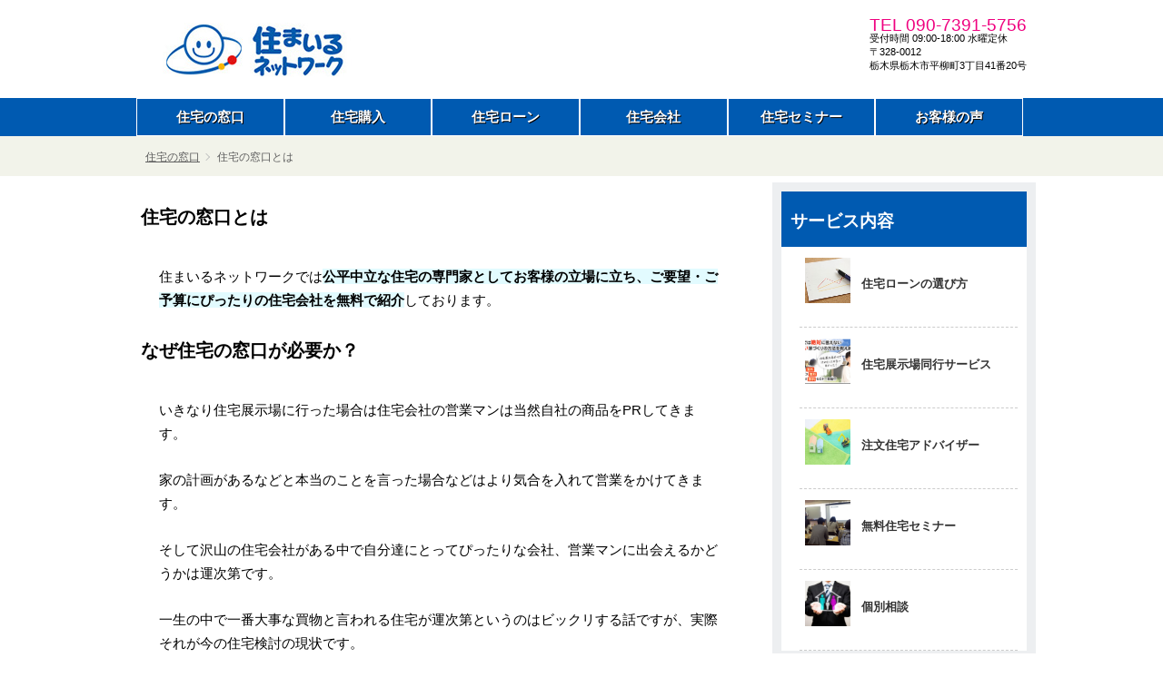

--- FILE ---
content_type: text/html; charset=UTF-8
request_url: https://smile-network.co.jp/window/
body_size: 9402
content:
<!DOCTYPE html>
<html lang="ja">
    <head>
        <meta http-equiv="content-Type" content="text/html; charset=UTF-8">
        <meta http-equiv="content-style-type" content="text/css">
        <meta http-equiv="content-script-type" content="text/javascript">
        <meta name="viewport" content="width=device-width, initial-scale=1.0">
        <meta name="keywords" content="住宅の窓口とは,家,購入">
        <meta name="description" content="一生の中で一番大事な買物と言われる住宅が運次第というのはビックリする話ですが、実際それが今の住宅検討の現状です。そうゆう状況の中で確実にお客様の住宅選びを成功させる為に誕生したのが「住宅の窓口」になります。">
        <title>住宅の窓口とは｜住まいるネットワーク株式会社</title>
        <link rel="canonical" href="https://smile-network.co.jp/window/">
        <style>
*{-webkit-box-sizing:border-box;-moz-box-sizing:border-box;box-sizing:border-box}html{font-size:62.5%}body{margin:0;background-color:#fff;color:#000;font-family:Linotte,YuGothic,"Yu Gothic",游ゴシック体,游ゴシック,"ヒラギノ角ゴ Pro W3","Hiragino Kaku Gothic Pro",Roboto,メイリオ,Meiryo,"ＭＳ Ｐゴシック",Osaka,"MS PGothic",Arial,Helvetica,Verdana,sans-serif;font-size:1.5rem;line-height:1.75}article,aside,details,figcaption,figure,footer,header,hgroup,main,menu,nav,section,summary{display:block}.btn-group-vertical>.btn-group:after,.btn-group-vertical>.btn-group:before,.btn-toolbar:after,.btn-toolbar:before,.clearfix:after,.clearfix:before,.container-fluid:after,.container-fluid:before,.container:after,.container:before,.dl-horizontal dd:after,.dl-horizontal dd:before,.form-horizontal .form-group:after,.form-horizontal .form-group:before,.modal-footer:after,.modal-footer:before,.modal-header:after,.modal-header:before,.nav:after,.nav:before,.navbar:after,.navbar:before,.pager:after,.pager:before,.panel-body:after,.panel-body:before,.row:after,.row:before{display:table;content:" "}.btn-group-vertical>.btn-group:after,.btn-toolbar:after,.clearfix:after,.container-fluid:after,.container:after,.dl-horizontal dd:after,.form-horizontal .form-group:after,.modal-footer:after,.modal-header:after,.nav:after,.navbar:after,.pager:after,.panel-body:after,.row:after{clear:both}a{color:#00f;text-decoration:none}a:focus,a:hover{text-decoration:none}h1{position:relative;margin-bottom:20px;padding-bottom:15px;font-size:20px;font-weight:700}h2{position:relative;margin-bottom:20px;padding-bottom:15px;font-size:20px;font-weight:700}h3{margin:0;padding:0;border:none}p{margin:15px 20px 25px;padding:0}ol,ul{padding:0;margin:0;list-style:none}img{max-width:100%;height:auto}.img_right{text-align:center;width:96%;clear:both;margin:0 5px 5px 0;margin:0 .5rem .5rem 0}#page{position:relative}#breadCrumb{position:relative;background:#f2f3ea}#breadCrumb ol{width:calc(100% - 40px);margin:0 auto;padding:9px 0;text-align:left;overflow:hidden}#breadCrumb ol li{display:inline-block;position:relative;padding:2px 10px 2px 0;margin-right:5px;line-height:1.5;font-size:12px}#breadCrumb ol li a{color:#5f5f5f;text-decoration:underline}#breadCrumb ol li:after{content:"";position:absolute;right:0;top:50%;margin-top:-3px;width:5px;height:5px;border-top:1px solid #bfbfbf;border-right:1px solid #bfbfbf;transform:rotate(45deg)}#breadCrumb ol li:last-child::after{border:none}#breadCrumb ol li:last-child a{text-decoration:none}#main{background-color:#fff;padding-bottom:50px}.marker{background:#e2fbff;font-weight:700}.red_bold{font-weight:700;color:red}.container{width:auto;padding:0}#content-left{width:100%}.inner{padding:13px;background-color:#fff}#sidemenu{position:relative;padding-top:7px}.sidebar_widget{margin-bottom:30px;background-color:#edeff1;overflow:hidden}.sidebar_widget ul li{display:block;font-size:15px;transition:all .4s ease 0;padding-bottom:10px;padding-top:0;border-bottom:1px dashed #ccc;margin:10px}.textwidget h3{margin:0;padding:20px 10px 15px;background:#005ab1;color:#fff;position:relative}.textwidget{font-size:16px;line-height:26px;background:#fff;margin:10px}.textwidget ul{padding-left:10px}.textwidget .text,.textwidget a .image,.textwidget a .text{display:table-cell;vertical-align:middle;padding:2px 6px}.textwidget a .image img{background-size:cover;width:50px;height:50px;max-width:none}.textwidget a .text .title{line-height:1.5;font-weight:700;font-size:13px;color:#333}.top_img{padding:5px;width:45%;float:left}.header{width:100%;overflow:hidden;padding:5px 0 5px 0}.header_inner{width:100%;padding:0;margin:0;overflow:hidden}.top_txt{width:50%;float:right;text-align:left}.top_txt_p{font-size:10px;margin:0;letter-spacing:0;line-height:15px}.top_txt_tel{font-size:12px;color:#ef007f;margin:0;letter-spacing:0;line-height:15px}.menu{width:100%;margin:0;padding:0;table-layout:fixed;background:#005ab1}.menu ul{width:100%;overflow:hidden;padding:0;margin:0 auto}.menu li{float:left;text-align:center;text-decoration:none;display:table-cell;width:33.3%;margin:0;padding:7px 0;border:1px solid #fff;box-sizing:border-box;background-size:100%;list-style:none}.menu li a{display:block;transition:.5s;color:#fff;font-weight:700;text-shadow:#000 1px 1px;text-decoration:none}.come_box{width:98%;border:solid 3px #dcdcdc;margin:0 auto;padding:0;overflow:hidden}.come_box_inner{width:99%;overflow:hidden}.come_box ul{padding-bottom:5px}.come_box li{list-style:none}.come_img{width:100%;float:right;overflow:hidden;padding:3px 20% 3px 20%}.pdflex{padding:10px}.choice a{text-decoration:none}.choice ul{margin:0;padding-left:4px}.choice li{width:95%;list-style:none;margin:10px 0;padding:10px 0;border-bottom:1px dashed #ff4aaa}.st_word{color:#ff4500}.check ul{border:solid 2px #87ceeb;border-radius:5px;padding:10px 10px 10px 10px}.check li{line-height:1.5;margin:20px auto;padding-left:5px;list-style:none;border-left:10px solid #87ceeb;border-bottom:1px dashed #87ceeb}.caution ul{border-radius:5px;padding:10px 10px 10px 10px}.caution li{line-height:1.5;margin:20px auto;padding-left:5px;list-style:none;border-left:10px solid #87ceeb;border-bottom:1px dashed #87ceeb}.boxarea li{width:33%;overflow:hidden}.boxarea ul{width:80%;margin:0 auto;padding:0}.boxarea li{width:20%;float:left;margin:0 0 15px 0}.column{width:95%;padding:20px 0 20px 0}.seminar_plans{width:100%}.seminar_plans p{margin:20px 20px 10px}.seminar_plans ul{width:90%;margin:0 auto;padding:0}.seminar_plans li{width:100%;font-size:13px;margin-bottom:10px;padding:0;border-bottom:solid 1px #ccc}.contact_arrow{width:100%}.contact_arrow_img{width:103px;margin:0 auto}.qa_box{width:96%;margin-top:15px;margin-bottom:15px}.qa_box_inner{clear:both;width:94%;position:relative;padding:5px 0 0 10px;margin:0 auto;margin-top:5px;margin-bottom:5px;border-top:1px solid #ffa4d4;border-bottom:1px solid #ffa4d4;box-shadow:0 0 10px #ff4aaa}.qa_box_inner li{list-style:none}.relation{width:100%}.relation ul{clear:both;width:100%;margin-bottom:30px;padding:0;position:relative;overflow:hidden}.relation li{float:left;border:1px solid #eee;width:43%;display:block;padding:10px 0;margin:10px 0;border-left:5px solid #eee;padding-left:1rem}.voice_list_box{width:100%}table.voice_list{width:95%;border-collapse:collapse;text-align:left;line-height:1.5;border:1px solid #ccc;margin:0 auto}table.voice_list thead{border-right:1px solid #ccc;border-left:1px solid #ccc;background:#dcdcdc}table.voice_list thead th{padding:10px;font-weight:700;vertical-align:top;color:#000;border-right:1px solid #ccc}table.voice_list tbody th{width:150px;padding:10px;font-weight:700;vertical-align:top;border-bottom:1px solid #ccc;border-right:1px solid #ccc;background:#deedff}table.voice_list td{width:350px;padding:10px;vertical-align:top;border-bottom:1px solid #ccc}.voice_box_inner{width:95%;overflow:hidden;margin:0 auto}.payment_list_box{margin-top:15px;width:100%}table.payment_list{width:100%;border-collapse:collapse;text-align:left;line-height:1.5;border:1px solid #ccc}table.payment_list thead{border-right:1px solid #ccc;border-left:1px solid #ccc;border-bottom:1px solid #ccc;background:#f5f5f5}table.payment_list thead th{padding:10px;font-weight:700;vertical-align:top;color:#000;border-right:1px solid #ccc}table.payment_list tbody th{width:150px;padding:10px;font-weight:700;vertical-align:top;border-bottom:1px solid #ccc;border-right:1px solid #ccc}table.payment_list td{padding:10px;vertical-align:top;border-bottom:1px solid #ccc;border-right:1px solid #ccc}.payment_list ul{padding:0;list-style:none}.payment_no{white-space:nowrap}.exhibition_title{padding:10px;padding:1rem;text-align:center;font-weight:700;background-color:#ffeb00}table.doukou{width:100%;border-collapse:collapse;text-align:left;line-height:1.5;margin-top:15px;font-size:13px}table.doukou th{width:150px;padding:10px;font-weight:700;vertical-align:top;border:1px #ccc solid}table.doukou td{width:350px;padding:10px;vertical-align:top;border:1px solid #ccc}table.doukou li{list-style:none}.model_list{width:100%}.model_list ul{overflow:hidden;width:100%;padding:0}.model_list li{height:40px;width:100%;margin:10px 10px 0 0;float:left;background-color:#ffeb00;list-style:none;text-align:center}.model_list a{display:block}span.led{color:red}.kyach{font-size:13px;font-weight:700;line-height:20px;padding:2px;padding:.2rem;background-color:#ffcbfd}.col_title{padding:1rem;text-align:center;font-weight:700;background-color:#ffeb00}.column_list{width:100%}.column_list ul{overflow:hidden}.column_list li{list-style-type:decimal}.relation li{width:90%}table.doukou{width:100%;font-size:13px}.sn_info_inner{width:95%}.sub_title{width:60%;float:left;color:#000;padding:5px 5px 5px 5px}table.norm{background:#fff;border-left:#ccc 1px solid;border-collapse:collapse;width:99%;color:#333;margin-bottom:10px;margin-bottom:1rem}table.norm th{border:1px #ccc solid;text-align:left;padding:10px}table.norm td{border:1px #ccc solid;padding:10px}ul.cp_list{clear:both;padding:.5em;list-style-type:none;font-size:13px}ul.cp_list li{position:relative;padding:.5em 1em .5em 2.3em;margin-bottom:5px;border-bottom:1px solid rgba(25,118,210,1)}ul.cp_list li:after,ul.cp_list li:before{content:'';position:absolute;border-radius:50%}ul.cp_list li:before{top:50%;left:.2em;width:17px;height:17px;background:rgba(25,118,210,1);transform:translateY(-50%)}ul.cp_list li:after{top:1.1em;left:.7em;width:14px;height:14px;background:rgba(25,118,210,.5)}.contentframe{padding:.5em 1em;margin:2em 0;border:double 4px #005ab1;overflow:hidden}.contentframe h3{margin:0;padding:0;border:none}.contentframe h3:before{color:#ff8100;margin-right:7px;font-family:FontAwesome;content:"\f005"}.contentframe p{margin:0;padding:0;font-size:12px}ul.cp_list{padding:.5em;list-style-type:none;font-size:13px}ul.cp_list li{position:relative;padding:.5em 1em .5em 2.3em;margin-bottom:5px;border-bottom:1px solid rgba(25,118,210,1)}ul.cp_list li:after,ul.cp_list li:before{content:'';position:absolute;border-radius:50%}ul.cp_list li:before{top:50%;left:.2em;width:17px;height:17px;background:rgba(25,118,210,1);transform:translateY(-50%)}ul.cp_list li:after{top:1.1em;left:.7em;width:14px;height:14px;background:rgba(25,118,210,.5)}ol.cp_clist5{counter-reset:cp_clist;list-style-type:none;padding:0;font-size:13px}ol.cp_clist5 li{position:relative;margin:7px 0 7px 0;padding-left:40px;line-height:30px;border:solid 1px #005ab1}ol.cp_clist5 li::before{position:absolute;top:0;left:0;counter-increment:cp_clist;content:counter(cp_clist);padding:0 .2em 0 .2em;background:#005ab1;font-weight:700;color:#fff;width:30px;height:30px;text-align:center;line-height:30px}ol.cp_clist5 li a{display:block}ol.cp_clist5 li:hover{background:#005ab1;color:#fff}ol.cp_clist5 li:hover:before{background:#fff;color:#005ab1}.cate_title{width:100%;padding-bottom:5px;border-bottom:1px solid #e2e2e2;font-weight:700}.boxarea{width:100%;overflow:hidden}.img_right{text-align:center;width:96%;clear:both;margin:8px}.sqbox{margin-bottom:20px;display:-webkit-box;display:-moz-box;display:-ms-box;display:-webkit-flexbox;display:-moz-flexbox;display:-ms-flexbox;display:-webkit-flex;display:-moz-flex;display:-ms-flex;display:flex;-webkit-box-lines:multiple;-moz-box-lines:multiple;-webkit-flex-wrap:wrap;-moz-flex-wrap:wrap;-ms-flex-wrap:wrap;flex-wrap:wrap;text-align:center}.sqbox li{display:inline-block;width:48%;padding:10px 0;margin:0;box-sizing:border-box;border:solid 1px #ccc;vertical-align:top}.sqbox li a{display:block;text-align:center}.sqbox img{width:60%;height:auto}.sqbox li .txt{font-size:14px;min-height:45px;line-height:1.5;display:block}.sqbox li .txt .kindtitle{font-size:14px;color:#000;font-weight:700;padding:3px;margin:3px}.newsList{margin-bottom:20px;display:-webkit-box;display:-moz-box;display:-ms-box;display:-webkit-flexbox;display:-moz-flexbox;display:-ms-flexbox;display:-webkit-flex;display:-moz-flex;display:-ms-flex;display:flex;-webkit-box-lines:multiple;-moz-box-lines:multiple;-webkit-flex-wrap:wrap;-moz-flex-wrap:wrap;-ms-flex-wrap:wrap;flex-wrap:wrap}.contentsList li a,.discoList li a,.newsList li a,.photoList li a{display:block;color:#000}.newsList li a:after{content:"";clear:both;display:block}.contentsList li .data,.newsList li .data{position:relative;margin-bottom:5px}.contentsList li .date{display:inline-block}.newsList li{min-height:50px;margin-bottom:10px;padding:10px 0;width:100%;float:left;border-bottom:solid 1px #ccc}.newsList li .thumb{float:left;position:relative;max-width:100px;height:auto}.newsList li .thumb img{width:100%}.contentsList li .new,.newsList li .new{position:absolute;z-index:9;top:-10px;left:-10px}.newsList li .data,.newsList li .link,.newsList li .title{padding-left:120px}.newsList li .data_l,.newsList li .link_l,.newsList li .title_l{padding-left:10px}.newsList li .data,.newsList li .data_l{font-size:13px;color:#151515}.newsList li .title,.newsList li .title_l{font-size:17px;font-weight:700;color:#0072ab}.newsList li .link,.newsList li .link_l{text-decoration:underline}.newsList li .cate{margin-right:10px}.newsList li .date{display:inline-block;margin-right:10px}.secbox{background:#fff;margin-bottom:30px}.secbox .titlecenter{margin-bottom:15px;padding:25px 9px;margin:0;text-align:center}.secbox .seccontents{padding:6px 6px;margin:0;overflow:hidden}.sectionbox{background:#fff;margin-bottom:30px;border:solid 1px #ccc}.sectionbox .sectiontitle{margin-bottom:15px;font-size:17px;font-weight:700;padding:6px 6px;margin:0}h1.sectiontitle{background-color:#005ab1;color:#fff}h2.sectiontitle{background-color:#005ab1;color:#fff}h3.sectiontitle{font-size:20px;font-size:2rem;background:#005ab1;color:#fff}.sectionbox .sectioncontents{padding:6px 6px;margin:0;overflow:hidden}.sectionbox p{font-size:14px}.userinfo{max-width:500px;margin:0 auto}.userinfo .titleinfo{clear:both;font-weight:700;padding:5px 0 0 0;border-top:solid 1px #bfbfbf}.userinfo .subtitleinfo{font-weight:700;padding:5px 0 0 5px}.userinfo .contentsinfo{width:100%;padding:3px 0 10px 0;display:inline-block}input[type=password],input[type=text]{width:100%;background-color:#fff;padding:5px 1%;width:98%;border:solid 1px #000;margin:3px}textarea{width:100%;background-color:#fff;padding:5px 1%;width:98%;border:solid 1px #000;margin:3px}label{display:block;float:left}label.longlbl{width:100%}.errmsg{display:block;color:red;font-weight:700}.must{background:#ff1a00}.free{background:#999}.free,.must{color:#fff;border-radius:3px;font-size:12px;margin:0 5px;padding:5px 10px;letter-spacing:.2em}input#submit_button{padding:20px 60px;margin:10px 0;background-color:#fff;color:#000;border:solid 1px #000}#page_top{background-color:#656565;color:#fff;text-align:center;padding:10px 0}#page_top a{display:inline-block;color:#fff;border:solid 1px #fff;padding:10px 40px}.center_box{text-align:center}.point2col{display:-webkit-box;display:-moz-box;display:-ms-box;display:-webkit-flexbox;display:-moz-flexbox;display:-ms-flexbox;display:-webkit-flex;display:-moz-flex;display:-ms-flex;display:flex;-webkit-box-lines:multiple;-moz-box-lines:multiple;-webkit-flex-wrap:wrap;-moz-flex-wrap:wrap;-ms-flex-wrap:wrap;flex-wrap:wrap}.point2col .colboxin{display:inline-block;vertical-align:top;text-align:center;margin:5px 7px 5px 0;padding:5px;width:100%;border:solid 1px #ccc}.point2col .colboxin h3{color:#000;text-align:left;padding-left:5px}ul.iemenu{position:relative}ul.iemenu li{text-align:left;display:block;margin:5px 0;padding-left:1rem;border-bottom:dotted 1px #ccc}ul.iemenu li a{display:block;padding:3px 0;color:#151515}#btm_connect{position:fixed;bottom:0;left:0;width:100%;box-sizing:border-box;background:#fbf2e1;padding:5px 2px;z-index:100}#btm_connect ul{display:table;width:100%}#btm_connect ul li{display:table-cell;border:none;padding:2px}#btm_connect ul li a{width:100%;height:40px;line-height:40px;text-align:center;font-weight:700;display:block;background:#005ab1;border-radius:5px;font-size:14px;border-bottom:#4c3219 3px solid;color:#fff;box-sizing:border-box}#btm_connect ul li a span{padding-left:5px}@media screen and (min-width:768px) and (max-width:1024px){.container{width:750px;margin:0 auto}.telbtn{display:none}#content-left{width:69%;float:left}.inner{padding:15px;width:auto}#sidemenu{width:29%;float:right}}@media screen and (min-width:1024px){.container{width:1000px;margin:0 auto}.telbtn{display:none}#content-left{width:69%;float:left}.inner{padding:15px;width:auto}.img_left{width:45%;float:left;margin:0 5px 5px 0;margin:0 .5rem .5rem 0}.img_leftsml{width:35%;float:left;margin:0 5px 5px 0;margin:0 .5rem .5rem 0}#sidemenu{width:29%;float:right}}@media print,screen and (min-width :769px){.point2col .colboxin{width:47%}#btm_connect{display:none}.header{padding:10px 0 10px 0}.header_inner{width:980px;margin:0 auto;padding-top:10px}.top_img{width:35%}.top_txt{width:auto;float:right;text-align:left}.img_right{width:45%;float:right;margin:0 5px 5px 0;margin:0 .5rem .5rem 0}.menu ul{width:100%;max-width:980px;margin:0 auto;padding:0}.menu li{width:16.6%}.top_txt_tel{font-size:19px}.top_txt_p{font-size:11px}.come_box{width:98%}.relation li{width:43%}.come_img{width:40%;float:right;padding:5px 5px 0 5px}.kyach{font-size:13px}.top_imgbox{width:65%;overflow:hidden;margin:0 auto}.model_list li{width:48%}.img_right{width:45%;float:right;margin:8px}.newsList li{width:50%}.sqbox li{width:20%}}
        </style>
        <link rel="preload" href="https://smile-network.co.jp/css/after.min.css?0503" as="style" onload="this.onload=null;this.rel='stylesheet'">
        <noscript><link rel="stylesheet" href="https://smile-network.co.jp/css/after.min.css?0503"></noscript>
        <link rel="preload" href="https://smile-network.co.jp/css/swiper.min.css" as="style" onload="this.onload=null;this.rel='stylesheet'">
        <noscript><link rel="stylesheet" href="https://smile-network.co.jp/css/swiper.min.css"></noscript>
        <link rel="preload" href="https://use.fontawesome.com/releases/v5.0.6/css/all.css" as="style" onload="this.onload=null;this.rel='stylesheet'">
        <noscript><link rel="stylesheet" href="https://use.fontawesome.com/releases/v5.0.6/css/all.css"></noscript>
        <script>/*! loadCSS rel=preload polyfill. [c]2017 Filament Group, Inc. MIT License */!function(t){"use strict";t.loadCSS||(t.loadCSS=function(){});var e=loadCSS.relpreload={};if(e.support=function(){var e;try{e=t.document.createElement("link").relList.supports("preload")}catch(a){e=!1}return function(){return e}}(),e.bindMediaToggle=function(t){function e(){t.media=a}var a=t.media||"all";t.addEventListener?t.addEventListener("load",e):t.attachEvent&&t.attachEvent("onload",e),setTimeout(function(){t.rel="stylesheet",t.media="only x"}),setTimeout(e,3e3)},e.poly=function(){if(!e.support())for(var a=t.document.getElementsByTagName("link"),n=0;n<a.length;n++){var o=a[n];"preload"!==o.rel||"style"!==o.getAttribute("as")||o.getAttribute("data-loadcss")||(o.setAttribute("data-loadcss",!0),e.bindMediaToggle(o))}},!e.support()){e.poly();var a=t.setInterval(e.poly,500);t.addEventListener?t.addEventListener("load",function(){e.poly(),t.clearInterval(a)}):t.attachEvent&&t.attachEvent("onload",function(){e.poly(),t.clearInterval(a)})}"undefined"!=typeof exports?exports.loadCSS=loadCSS:t.loadCSS=loadCSS}("undefined"!=typeof global?global:this);</script>
        <!-- Google Tag Manager -->
        <script>(function(w,d,s,l,i){w[l]=w[l]||[];w[l].push({'gtm.start':
                                                              new Date().getTime(),event:'gtm.js'});var f=d.getElementsByTagName(s)[0],
                j=d.createElement(s),dl=l!='dataLayer'?'&l='+l:'';j.async=true;j.src=
                    'https://www.googletagmanager.com/gtm.js?id='+i+dl;f.parentNode.insertBefore(j,f);
                                    })(window,document,'script','dataLayer','GTM-WKKWW8C');</script>
        <!-- End Google Tag Manager -->
    </head>
    <body>
        <!-- Google Tag Manager (noscript) -->
        <noscript><iframe src="https://www.googletagmanager.com/ns.html?id=GTM-WKKWW8C"
                          height="0" width="0" style="display:none;visibility:hidden"></iframe></noscript>
        <!-- End Google Tag Manager (noscript) -->
        <div class="header">
            <div class="header_inner">
                <div class="top_img">
                    <img src="https://smile-network.co.jp/images/smilenetrogo2.jpg" alt="住まいるネットワーク" height="60" width="300">
                </div>
                <div class="top_txt">
                    <p class="top_txt_tel">TEL 090-7391-5756</p>
                    <p class="top_txt_p">受付時間 09:00-18:00 水曜定休</p>
                    <p class="top_txt_p">〒328-0012</p>
                    <p class="top_txt_p">栃木県栃木市平柳町3丁目41番20号</p>
                </div>
            </div>
        </div>
        <div class="menu">
            <ul>
                <li><a href="https://smile-network.co.jp/">住宅の窓口</a></li>
                <li><a href="https://smile-network.co.jp/chumon/">住宅購入</a></li>
                <li><a href="https://smile-network.co.jp/loan/">住宅ローン</a></li>
                <li><a href="https://smile-network.co.jp/chumon/alliance/">住宅会社</a></li>
                <li><a href="https://smile-network.co.jp/seminar-info/">住宅セミナー</a></li>
                <li><a href="https://smile-network.co.jp/voice/">お客様の声</a></li>
            </ul>
        </div>

        <div id="page">
            <div id="breadCrumb">
                <div class="container">
                    <ol>
                        <li itemscope itemtype="http://data-vocabulary.org/Breadcrumb" class="first">
                            <a itemprop="url" href="https://smile-network.co.jp/">
                                <span itemprop="title">住宅の窓口</span>
                            </a>
                        </li>
                        <li itemscope itemtype="http://data-vocabulary.org/Breadcrumb">
                            <a itemprop="url" href="https://smile-network.co.jp/window/">
                                <span itemprop="title">住宅の窓口とは</span>
                            </a>
                        </li>
                    </ol>
                </div>
            </div>

            <div id="main">
                <div class="container">
                    <div id="content-left">
                        <div class="inner">

                            <h1>住宅の窓口とは</h1>
                            <p>住まいるネットワークでは<span class="marker">公平中立な住宅の専門家としてお客様の立場に立ち、ご要望・ご予算にぴったりの住宅会社を無料で紹介</span>しております。</p>

                            <h2>なぜ住宅の窓口が必要か？</h2>
                            <p>いきなり住宅展示場に行った場合は住宅会社の営業マンは当然自社の商品をPRしてきます。</p>
                            <p>家の計画があるなどと本当のことを言った場合などはより気合を入れて営業をかけてきます。</p>
                            <p>そして沢山の住宅会社がある中で自分達にとってぴったりな会社、営業マンに出会えるかどうかは運次第です。</p>
                            <p><span class="big_redca">一生の中で一番大事な買物</span>と言われる住宅が運次第というのはビックリする話ですが、実際それが今の住宅検討の現状です。</p>
                            <p>そうゆう状況の中で確実に<strong>お客様の住宅選びを成功</strong>させる為に誕生したのが「<a href="https://smile-network.co.jp/">住宅の窓口</a>」になります。</p>

                            <p>例えると電器屋に家電を買いに行った際の販売員に立場は似てます。</p>
                            <p>電器屋の販売員は色々なメーカーの家電を公平に説明してくれて、ご要望に合った家電をすすめてくれます。</p>
                            <p>その販売員さんと同じように弊社はお客様に合った住宅会社を紹介させて頂きます。</p>
                            <p>家づくりを失敗しない為にもいきなり住宅展示場に行く前に住宅の窓口である弊社住まいるネットワークにどうぞご来店ください。</p>

                            <h2>住宅の窓口を通すと住宅会社の価格が高くならないの？</h2>
                            <p>ご安心ください。住宅を購入する際の料金は一切高くはなりません。</p>
                            <p>弊社は住宅会社から規定の紹介料は頂きますが、その費用は住宅会社からしたら自社の広告宣伝費用に比べ低コストで抑えられる為喜んで頂いております。</p>
                            <p>また逆に弊社が間に入ることで<span class="big_redca">価格交渉</span>もしやすくなり、<strong>結果的に安くなる可能性</strong>も大いにあります。</p>

                            <h2>住宅の建て方を理解する</h2>
                            <p>住宅には色々な建て方（工法）があります。その建て方によってメリットデメリットがあります。そしてどの会社がどういう工法を採用しているのかということを大筋理解してから行った方が効率的な検討が出来ます。</p>
                            <p>例えば大きな窓を希望のお客様がツーバイフォーの工法の会社に見に行くことはある意味無駄です。ツーバイフォーという工法は壁面で家を支える為構造となる壁面を大きくくり抜くことが出来ません。</p>
                            <p>イコール地面から天井までの様な開放的な窓をとることが構造上厳しいのです。そういうことがわからずにやみくもに色々な会社をみるというのは無駄な時間を浪費する為でなく実際に要望に合った会社に巡り合えないという可能性も出てきます。</p>
                            <p>まずは簡単に工法の特徴などを把握して検討することをお薦めします。</p>
                            <div class="choice">
                                <ul>
                                    <li><a href="https://smile-network.co.jp/chumon/method/">住宅の工法（建て方）</a></li>
                                </ul>
                            </div>

                            <h2>住宅ローンの組み方</h2>
                            <p>住宅ローンには主に民間金融機関の変動金利と住宅支援機構の長期固定金利のフラット３５があります。一般的に変動金利にするか固定金利にするかということを悩む方が多いです。一方的にこちらが良いとは言えず、借入期間や金利情勢やお客様の個別状況によりどちらが良いかというのは変わってきます。</p>
                            <p>メリット・デメリットを勘案してご自身にとってどのローンが良いのか検討するのが良いと思います。</p>
                            <div class="choice">
                                <ul>
                                    <li><a href="https://smile-network.co.jp/loan/">住宅ローンの組み方</a></li>
                                </ul>
                            </div>

                            <h2>お客様目線でアドバイス</h2>
                            <p>何から始めたらよいかわからないという方が多いと思いますが、まずは弊社で毎月３回行っている「はじめての家づくりセミナー」にご参加頂ければ家づくりについて色々とご理解頂けると思いますので是非お気軽にご参加下さい！</p>
                            <div class="choice">
                                <ul>
                                    <li><a href="https://smile-network.co.jp/seminar-info/">はじめての家づくりセミナー</a></li>
                                </ul>
                            </div>



                            <div class="bottom_info">
                                <div class="bottom_txt">
                                    <p class="bottom_txt_p">お気軽に住まいるネットワークまでご相談ください</p>
                                    <p class="bottom_txt_tel">TEL 090-7391-5756</p>
                                    <p class="bottom_txt_p">受付時間 09:00-18:00 水曜定休</p>
                                </div>
                                <ul class="contactbtn">
                                    <li><a href="https://smile-network.co.jp/seminar-info/">住宅セミナー</a></li>
                                    <li><a href="https://smile-network.co.jp/contact/">個別相談</a></li>
                                </ul>
                            </div>


                        <div id="btm_connect">
                            <ul>
                                <li><a href="tel:090-7391-5756"><i class="fa fa-phone-square"></i><span>090-7391-5756</span></a></li>
                                <li><a href="https://smile-network.co.jp/contact/"><i class="fa fa-clock"></i><span>メール</span></a></li>
                            </ul>
                        </div>


                        </div>
                    </div>

                    <div id="sidemenu">
                        <div class="sidebar_widget">
                            <div class="textwidget">
                                <h3>サービス内容</h3>
                                <ul>
                                    <li>
                                        <a href="https://smile-network.co.jp/loan/">
                                            <div class="image">
                                                <img class="lazyload" src="https://smile-network.co.jp/images/transparent.gif" data-src="https://smile-network.co.jp/images/loan/hendoukinri.jpg" width="90" height="66" alt="住宅ローンの選び方">
                                            </div>
                                            <div class="text">
                                                <div class="title">住宅ローンの選び方</div>
                                            </div>
                                        </a>
                                    </li>
                                    <li>
                                        <a href="https://smile-network.co.jp/exhibition/">
                                            <div class="image">
                                                <img class="lazyload" src="https://smile-network.co.jp/images/transparent.gif" data-src="https://smile-network.co.jp/images/smilenettop-1-150x150.png" width="90" height="66" alt="住宅展示場同行サービス">
                                            </div>
                                            <div class="text">
                                                <div class="title">住宅展示場同行サービス</div>
                                            </div>
                                        </a>
                                    </li>
                                    <li>
                                        <a href="https://smile-network.co.jp/chumon/">
                                            <div class="image">
                                                <img class="lazyload" src="https://smile-network.co.jp/images/transparent.gif" data-src="https://smile-network.co.jp/images/order.jpg" width="90" height="66" alt="注文住宅アドバイザー">
                                            </div>
                                            <div class="text">
                                                <div class="title">注文住宅アドバイザー</div>
                                            </div>
                                        </a>
                                    </li>
                                    <li>
                                        <a href="https://smile-network.co.jp/seminar-info/">
                                            <div class="image">
                                                <img class="lazyload" src="https://smile-network.co.jp/images/transparent.gif" data-src="https://smile-network.co.jp/images/seminar_real-1-150x150.png" width="90" height="66" alt="無料住宅セミナー">
                                            </div>
                                            <div class="text">
                                                <div class="title">無料住宅セミナー</div>
                                            </div>
                                        </a>
                                    </li>
                                    <li>
                                        <a href="https://smile-network.co.jp/contact/">
                                            <div class="image">
                                                <img class="lazyload" src="https://smile-network.co.jp/images/transparent.gif" data-src="https://smile-network.co.jp/images/soudan-1-150x150.jpg" width="90" height="66" alt="個別相談">
                                            </div>
                                            <div class="text">
                                                <div class="title">個別相談</div>
                                            </div>
                                        </a>
                                    </li>
                                </ul>
                            </div>
                        </div>
                        <div class="sidebar_widget">
                            <div class="textwidget">
                                <h3>注文住宅関連</h3>
                                <ul>
                                    <li>
                                        <a href="https://smile-network.co.jp/chumon/landlook/">
                                            <div class="image">
                                                <img class="lazyload" src="https://smile-network.co.jp/images/transparent.gif" data-src="https://smile-network.co.jp/images/toti-1-150x150.jpg" width="90" height="66" alt="土地から探す正しい家づくりの進め方">
                                            </div>
                                            <div class="text">
                                                <div class="title">土地から探す正しい家づくりの進め方</div>
                                            </div>
                                        </a>
                                    </li>
                                    <li>
                                        <a href="https://smile-network.co.jp/chumon/housemaker/">
                                            <div class="image">
                                                <img class="lazyload" src="https://smile-network.co.jp/images/transparent.gif" data-src="https://smile-network.co.jp/images/jyutakukaisya-1-150x150.jpg" width="90" height="66" alt="住宅会社の選び方">
                                            </div>
                                            <div class="text">
                                                <div class="title">住宅会社の選び方</div>
                                            </div>
                                        </a>
                                    </li>
                                    <li>
                                        <a href="https://smile-network.co.jp/chumon/alliance/">
                                            <div class="image">
                                                <img class="lazyload" src="https://smile-network.co.jp/images/transparent.gif" data-src="https://smile-network.co.jp/images/housemaker-150x150.jpg" width="90" height="66" alt="栃木県内の提携住宅会社一覧">
                                            </div>
                                            <div class="text">
                                                <div class="title">栃木県内の提携住宅会社一覧</div>
                                            </div>
                                        </a>
                                    </li>
                                    <li>
                                        <a href="https://smile-network.co.jp/chumon/rapport/">
                                            <div class="image">
                                                <img class="lazyload" src="https://smile-network.co.jp/images/transparent.gif" data-src="https://smile-network.co.jp/images/nayami-1-150x150.png" width="90" height="66" alt="縁故で住宅を建てると失敗する？">
                                            </div>
                                            <div class="text">
                                                <div class="title">縁故で住宅を建てると失敗する？</div>
                                            </div>
                                        </a>
                                    </li>
                                    <li>
                                        <a href="https://smile-network.co.jp/chumon/method/">
                                            <div class="image">
                                                <img class="lazyload" src="https://smile-network.co.jp/images/transparent.gif" data-src="https://smile-network.co.jp/images/kouhou-1-150x150.jpg" width="90" height="66" alt="住宅の工法 建て方">
                                            </div>
                                            <div class="text">
                                                <div class="title">住宅の工法 建て方</div>
                                            </div>
                                        </a>
                                    </li>
                                </ul>
                            </div>
                        </div>

                        <div class="sidebar_widget">
                            <div class="textwidget">
                                <h3>住宅ローン関連</h3>
                                <ul>
                                    <li>
                                        <a href="https://smile-network.co.jp/loan/hoken/">
                                            <div class="image">
                                                <img class="lazyload" src="https://smile-network.co.jp/images/transparent.gif" data-src="https://smile-network.co.jp/images/seimeihoken-2-150x150.png" width="90" height="66" alt="団体信用生命保険">
                                            </div>
                                            <div class="text">
                                                <div class="title">団体信用生命保険</div>
                                            </div>
                                        </a>
                                    </li>
                                    <li>
                                        <a href="https://smile-network.co.jp/loan/hensai/">
                                            <div class="image">
                                                <img class="lazyload" src="https://smile-network.co.jp/images/transparent.gif" data-src="https://smile-network.co.jp/images/kinrinosa-1-150x150.jpg" width="90" height="66" alt="住宅ローンの返済方法">
                                            </div>
                                            <div class="text">
                                                <div class="title">住宅ローンの返済方法</div>
                                            </div>
                                        </a>
                                    </li>
                                    <li>
                                        <a href="https://smile-network.co.jp/loan/kinri/">
                                            <div class="image">
                                                <img class="lazyload" src="https://smile-network.co.jp/images/transparent.gif" data-src="https://smile-network.co.jp/images/kinri-150x150.jpg" width="90" height="66" alt="住宅ローンの金利タイプ">
                                            </div>
                                            <div class="text">
                                                <div class="title">住宅ローンの金利タイプ</div>
                                            </div>
                                        </a>
                                    </li>
                                    <li>
                                        <a href="https://smile-network.co.jp/loan/lifeplan/">
                                            <div class="image">
                                                <img class="lazyload" src="https://smile-network.co.jp/images/transparent.gif" data-src="https://smile-network.co.jp/images/lifeplan-1-150x150.jpg" width="90" height="66" alt="ライフプランシミュレーション">
                                            </div>
                                            <div class="text">
                                                <div class="title">ライフプランシミュレーション</div>
                                            </div>
                                        </a>
                                    </li>
                                </ul>
                            </div>
                        </div>

                        <div class="sidebar_widget">
                            <div class="textwidget">
                                <h3>住宅展示場関連</h3>
                                <ul>
                                    <li>
                                        <a href="https://smile-network.co.jp/exhibition/tochigisi/">
                                            <div class="image">
                                                <img class="lazyload" src="https://smile-network.co.jp/images/transparent.gif" data-src="https://smile-network.co.jp/images/bnr_contact.png" width="90" height="66" alt="栃木市総合住宅展示場同行 栃木住宅公園">
                                            </div>
                                            <div class="text">
                                                <div class="title">栃木市総合住宅展示場同行 栃木住宅公園</div>
                                            </div>
                                        </a>
                                    </li>
                                    <li>
                                        <a href="https://smile-network.co.jp/exhibition/know/">
                                            <div class="image">
                                                <img class="lazyload" src="https://smile-network.co.jp/images/transparent.gif" data-src="https://smile-network.co.jp/images/stop-1-150x150.png" width="90" height="66" alt="住宅展示場に行く前に知っておくこと">
                                            </div>
                                            <div class="text">
                                                <div class="title">住宅展示場に行く前に知っておくこと</div>
                                            </div>
                                        </a>
                                    </li>
                                    <li>
                                        <a href="https://smile-network.co.jp/exhibition/construction/">
                                            <div class="image">
                                                <img class="lazyload" src="https://smile-network.co.jp/images/transparent.gif" data-src="https://smile-network.co.jp/images/alert-1.png" width="90" height="66" alt="新築をご検討の方が住宅展示場で失敗しない為に">
                                            </div>
                                            <div class="text">
                                                <div class="title">新築をご検討の方が住宅展示場で失敗しない為に</div>
                                            </div>
                                        </a>
                                    </li>
                                </ul>
                            </div>
                        </div>
                    </div>
                </div>
            </div>
            <div id="page_top"><a href="#">PAGE TOP</a></div>
        </div>

        <footer id="footer">
            <div class="container">
                <ul class="subNavi">
                    <li>
                        <ul>
                            <li><a href="https://smile-network.co.jp/">住宅の窓口</a></li>
                            <li><a href="https://smile-network.co.jp/window/">住宅の窓口とは</a></li>
                            <li><a href="https://smile-network.co.jp/voice/">お客様の声</a></li>
                        </ul>
                    </li>
                    <li>
                        <ul>
                            <li><a href="https://smile-network.co.jp/chumon/">家づくりのご相談</a></li>
                            <li><a href="https://smile-network.co.jp/loan/">住宅ローンのご相談</a></li>
                            <li><a href="https://smile-network.co.jp/chumon/landlook/">土地についてのご相談</a></li>
                            <li><a href="https://smile-network.co.jp/exhibition/">住宅展示場同行サービス</a></li>
                            <li><a href="https://smile-network.co.jp/chumon/alliance/">ハウスメーカー選定</a></li>
                            <li><a href="https://smile-network.co.jp/seminar-info/">無料住宅セミナー</a></li>
                        </ul>
                    </li>
                    <li>
                        <ul>
                            <li><a href="https://smile-network.co.jp/contact/">個別相談</a></li>
                            <li><a href="https://smile-network.co.jp/company/">会社概要</a></li>
                        </ul>
                    </li>
                </ul>
                <div class="ftnaiyou">
                    <div class="ftlogo">
                        <img src="https://smile-network.co.jp/images/smilenetrogo2.jpg" alt="住まいるネットワーク" width="200">
                    </div>
                    <div class="ftshousai">
                        <div class="ftmsg">家づくりに関するご質問・ご相談</div>
                        <div class="ftbig"><i class="fa fa-phone-square"></i> 090-7391-5756</div>
                        <div class="ftsmall">info@smile-network.co.jp</div>
                        <div class="ftsmall">栃木県栃木市平柳町3丁目41番20号</div>
                        <div class="ftsmall">営業時間:9:00-18:00</div>
                        <div class="ftsmall">定休日:水曜定休</div>
                    </div>
                </div>
            </div>
        </footer>
        <script type="text/javascript" src="https://smile-network.co.jp/js/swiper.min.js"></script>
        <script src="https://smile-network.co.jp/js/lsl.min.js"></script>
    </body>
</html>


--- FILE ---
content_type: text/css
request_url: https://smile-network.co.jp/css/after.min.css?0503
body_size: 1229
content:
ul.jlist{display:inline-block;width:95%;margin-bottom:30px;padding-left:10px;padding-left:1rem;position:relative}ul.jlist li{float:left;width:95%;display:block;margin:10px 0;padding-left:1rem}ul.jlist li a{display:block;text-align:center;font-weight:700;line-height:1.25;padding-top:12px;padding-bottom:12px;-webkit-transition:all .5s 0 cubic-bezier(0.215,0.61,0.355,1);transition:all .5s 0 cubic-bezier(0.215,0.61,0.355,1);border:1px solid #ddd}ul.jlist li a:hover{color:#fff;background:#000}.detailframe{padding:.5em 1em;margin:.5em 0;border-bottom:solid 1px #ccc;overflow:hidden}.dtltitle{margin:0;padding:0;font-weight:bold}.dtllist{margin:0;padding:0;font-size:13px;font-size:1.3rem;line-height:18px}.detailframe p{margin:0;padding:0}.cmtlist{background-color:#fcfff3;margin:0 0 10px 0;box-shadow:0 1px 6px rgba(32,33,36,0.28);border-radius:8px;border-bottom:1px hidden #fff;overflow:hidden}.cmtlist-title{font-weight:bold;font-size:16px;line-height:20px;padding-top:1px;margin-bottom:-1px}hr{border:0;border-bottom:1px solid #dfe1e5;margin:0}.cmtlist-line{margin-right:16px;margin-left:16px}.cmtlist-box{padding:16px 16px 12px 12px}.box-list{position:relative;color:#5d973e;font-weight:bold}.cmtlist-img{display:block;float:right;padding:4px 16px 4px 0;margin:0 -16px 0 16px}.cmtlist-msg{font-size:13px;line-height:20px}.cmtlist-carouselbox{clear:both;transform:translate3d(0,0,0);margin:0 -8px}.cmtlist-carouselform{transform:translate3d(0,0,0);margin:0 -8px}.cmtlist-carousel{overflow-x:auto;-webkit-overflow-scrolling:touch;padding:10px 0 6px 6px;transform:translate3d(0,0,0)}.cmtlist-csflex{display:flex;max-height:none}.cmtlist-carousellist{display:flex;max-height:none}.cmtlist-csllist>*{flex-shrink:0;margin-left:8px;overflow:hidden;white-space:normal}.cmtlist-carousellistset{background-color:#fff;border-radius:4px;border:1px solid rgba(0,0,0,.12);box-sizing:border-box;padding:5px;display:inline-block}ul.contactbtn{display:inline-block;width:100%}ul.contactbtn li{float:left;width:45%;display:block;margin:10px 5px;background:#002bff;color:#fff}ul.contactbtn li a{display:block;text-align:center;font-weight:700;line-height:1.25;padding-top:12px;padding-bottom:12px;-webkit-transition:all .5s 0 cubic-bezier(0.215,0.61,0.355,1);transition:all .5s 0 cubic-bezier(0.215,0.61,0.355,1);color:#fff}ul.contactbtn li a:hover{color:#fff;background:#000}table.table01{width:100%;border-right:#3eb1c6 solid 1px;border-collapse:collapse}table.table01 thead th{background:#3eb1c6;color:#FFF;padding:10px 15px;border-right:#FFF solid 1px;border-bottom:#FFF solid 1px}table.table01 thead th:last-child{border-right:#3eb1c6 solid 1px}table.table01 tbody th{background:#3eb1c6;color:#FFF;padding:10px 15px;border-bottom:#FFF solid 1px;vertical-align:top}table.table01 tbody tr:last-child th{border-bottom:#3eb1c6 solid 1px}table.table01 tbody td{background:#FFF;padding:10px 15px;border-left:#3eb1c6 solid 1px;border-bottom:#3eb1c6 solid 1px;vertical-align:top}.bottom_info{padding:.5em 1em;margin:2em 0;border:double 4px #005ab1;overflow:hidden}.bottom_img{float:left;padding:10px 0 10px 10px}.bottom_txt{text-align:center;padding:10px 0 10px 10px}.bottom_txt_p{font-size:13px;margin:0}.bottom_txt_tel{font-size:24px;color:#ef007f;margin:0}@media screen and (max-width:640px){table.table01 thead{display:none}table.table01 tbody th{display:block}table.table01 tbody td{display:block}table.table01 tbody td::before{content:attr(label);float:left;clear:both;font-weight:bold}table.table01 tbody td p{padding-left:6em}}.bg-dark{background:#fff}.bg-blue{background:#005ab1}#footer{display:inline-block;bottom:0;width:100%;background:#005ab1;color:#fff;padding:20px 0}#footer .subNavi{margin-bottom:30px;display:-webkit-box;display:-moz-box;display:-ms-box;display:-webkit-flexbox;display:-moz-flexbox;display:-ms-flexbox;display:-webkit-flex;display:-moz-flex;display:-ms-flex;display:flex;-webkit-box-lines:multiple;-moz-box-lines:multiple;-webkit-flex-wrap:wrap;-moz-flex-wrap:wrap;-ms-flex-wrap:wrap;flex-wrap:wrap}#footer .subNavi li{float:left;width:100%;font-weight:500;padding:5px 0 5px 10px;border-bottom:1px dotted #908d8b}#footer .subNavi li ul{margin-bottom:2px}#footer .subNavi li li{float:none;width:100%;margin-bottom:2px;border:0}#footer a{color:#fff}.ftnaiyou{display:inline-block;width:100%;padding:10px 0}.ftlogo{float:left;text-align:center;width:100%;padding:10px}.ftshousai{float:left;width:100%;padding:10px}.ftshousai .ftbig{font-size:36px;font-weight:bold}@media print,screen and (min-width :769px){#footer .subNavi li{width:25%}.ftlogo{width:50%}.ftshousai{width:50%}ul.jlist li{width:49%}.bottom_info{width:99%}.bottom_img{float:right;padding:10px 10px 10px 0}}

--- FILE ---
content_type: text/plain
request_url: https://www.google-analytics.com/j/collect?v=1&_v=j102&a=922281654&t=pageview&_s=1&dl=https%3A%2F%2Fsmile-network.co.jp%2Fwindow%2F&ul=en-us%40posix&dt=%E4%BD%8F%E5%AE%85%E3%81%AE%E7%AA%93%E5%8F%A3%E3%81%A8%E3%81%AF%EF%BD%9C%E4%BD%8F%E3%81%BE%E3%81%84%E3%82%8B%E3%83%8D%E3%83%83%E3%83%88%E3%83%AF%E3%83%BC%E3%82%AF%E6%A0%AA%E5%BC%8F%E4%BC%9A%E7%A4%BE&sr=1280x720&vp=1280x720&_u=YEDAAEABAAAAACAAI~&jid=1489682265&gjid=227237149&cid=584628.1769121608&tid=UA-102224632-1&_gid=1843488321.1769121608&_r=1&_slc=1&gtm=45He61m0n81WKKWW8Cza200&gcd=13l3l3l3l1l1&dma=0&tag_exp=103116026~103200004~104527907~104528500~104684208~104684211~105391253~115495938~115938466~115938468~116682876~117041587~117099529~117223558&z=249483821
body_size: -835
content:
2,cG-JMNM517MGT

--- FILE ---
content_type: text/plain
request_url: https://www.google-analytics.com/j/collect?v=1&_v=j102&a=922281654&t=pageview&_s=1&dl=https%3A%2F%2Fsmile-network.co.jp%2Fwindow%2F&ul=en-us%40posix&dt=%E4%BD%8F%E5%AE%85%E3%81%AE%E7%AA%93%E5%8F%A3%E3%81%A8%E3%81%AF%EF%BD%9C%E4%BD%8F%E3%81%BE%E3%81%84%E3%82%8B%E3%83%8D%E3%83%83%E3%83%88%E3%83%AF%E3%83%BC%E3%82%AF%E6%A0%AA%E5%BC%8F%E4%BC%9A%E7%A4%BE&sr=1280x720&vp=1280x720&_u=YEBAAEABAAAAACAAI~&jid=2084275805&gjid=403992741&cid=584628.1769121608&tid=UA-49624728-13&_gid=1843488321.1769121608&_r=1&_slc=1&gtm=45He61m0n81WKKWW8Cza200&gcd=13l3l3l3l1l1&dma=0&tag_exp=103116026~103200004~104527907~104528500~104684208~104684211~105391253~115495938~115938466~115938468~116682876~117041587~117099529~117223558&z=1172352305
body_size: -451
content:
2,cG-0XNQDWEGT0